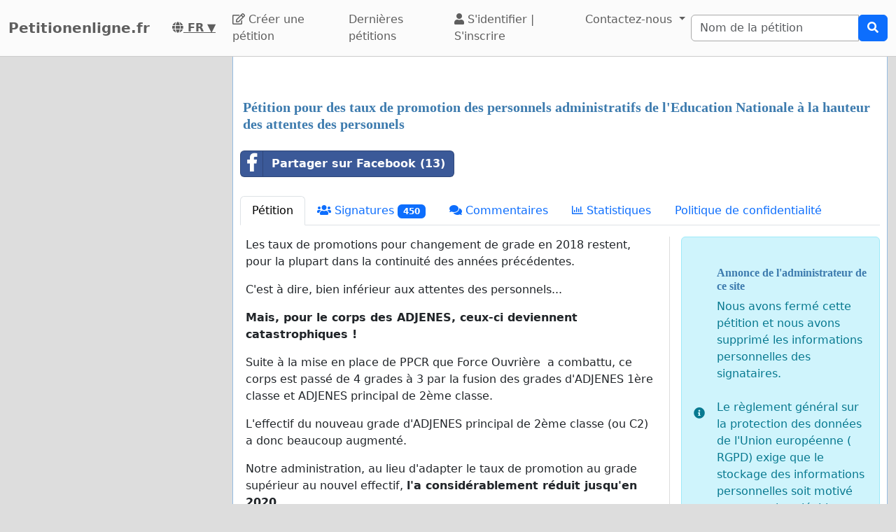

--- FILE ---
content_type: text/html; charset=utf-8
request_url: https://www.google.com/recaptcha/api2/aframe
body_size: 268
content:
<!DOCTYPE HTML><html><head><meta http-equiv="content-type" content="text/html; charset=UTF-8"></head><body><script nonce="_lOKsKyPhC3-sGWQRG_ErQ">/** Anti-fraud and anti-abuse applications only. See google.com/recaptcha */ try{var clients={'sodar':'https://pagead2.googlesyndication.com/pagead/sodar?'};window.addEventListener("message",function(a){try{if(a.source===window.parent){var b=JSON.parse(a.data);var c=clients[b['id']];if(c){var d=document.createElement('img');d.src=c+b['params']+'&rc='+(localStorage.getItem("rc::a")?sessionStorage.getItem("rc::b"):"");window.document.body.appendChild(d);sessionStorage.setItem("rc::e",parseInt(sessionStorage.getItem("rc::e")||0)+1);localStorage.setItem("rc::h",'1768483536761');}}}catch(b){}});window.parent.postMessage("_grecaptcha_ready", "*");}catch(b){}</script></body></html>